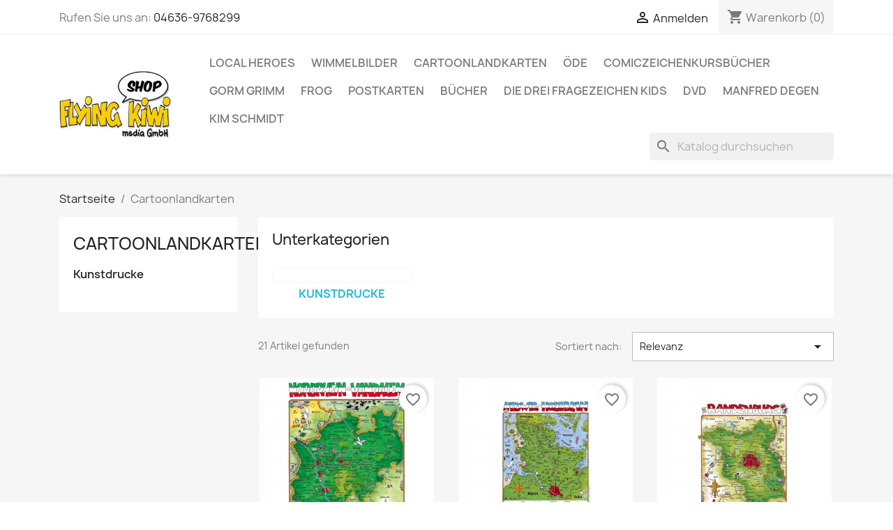

--- FILE ---
content_type: text/html; charset=utf-8
request_url: https://www.flying-kiwi-shop.com/6-cartoonlandkarten?page=2
body_size: 17229
content:
<!doctype html>
<html lang="de-DE">

  <head>
    
      

  <meta charset="utf-8">

  <meta name="facebook-domain-verification" content="84fmn1lylbtvg01lytr11tyvjq72eh" />
    
  <!-- Facebook Pixel Code -->
<noscript>
  <img height="1" width="1" style="display:none" 
       src="https://www.facebook.com/tr?id=1112701189815033&ev=PageView&noscript=1"/>
</noscript>
<!-- End Facebook Pixel Code -->




  <meta http-equiv="x-ua-compatible" content="ie=edge">



  <title>Cartoonlandkarten (2)</title>
  
    
  
  <meta name="description" content="">
  <meta name="keywords" content="">
        <link rel="canonical" href="https://www.flying-kiwi-shop.com/6-cartoonlandkarten?page=2">
    
      
  
  
    <script type="application/ld+json">
  {
    "@context": "https://schema.org",
    "@type": "Organization",
    "name" : "Flying Kiwi Shop",
    "url" : "https://www.flying-kiwi-shop.com/"
         ,"logo": {
        "@type": "ImageObject",
        "url":"https://www.flying-kiwi-shop.com/img/logo-1695480020.jpg"
      }
      }
</script>

<script type="application/ld+json">
  {
    "@context": "https://schema.org",
    "@type": "WebPage",
    "isPartOf": {
      "@type": "WebSite",
      "url":  "https://www.flying-kiwi-shop.com/",
      "name": "Flying Kiwi Shop"
    },
    "name": "Cartoonlandkarten (2)",
    "url":  "https://www.flying-kiwi-shop.com/6-cartoonlandkarten?page=2"
  }
</script>


  <script type="application/ld+json">
    {
      "@context": "https://schema.org",
      "@type": "BreadcrumbList",
      "itemListElement": [
                  {
            "@type": "ListItem",
            "position": 1,
            "name": "Startseite",
            "item": "https://www.flying-kiwi-shop.com/"
          },                  {
            "@type": "ListItem",
            "position": 2,
            "name": "Cartoonlandkarten",
            "item": "https://www.flying-kiwi-shop.com/6-cartoonlandkarten"
          }              ]
    }
  </script>
  
  
  
  <script type="application/ld+json">
  {
    "@context": "https://schema.org",
    "@type": "ItemList",
    "itemListElement": [
          {
        "@type": "ListItem",
        "position": 1,
        "name": "Nordrhein-Vandalen",
        "url": "https://www.flying-kiwi-shop.com/cartoonlandkarten/50-nordrhein-vandalen.html"
      },          {
        "@type": "ListItem",
        "position": 2,
        "name": "Postkarte: Hedwig Holzbein DIN A6",
        "url": "https://www.flying-kiwi-shop.com/postkarten/51-postkarte-hedwig-holzbein-din-a6.html"
      },          {
        "@type": "ListItem",
        "position": 3,
        "name": "Randenburg",
        "url": "https://www.flying-kiwi-shop.com/cartoonlandkarten/52-randenburg.html"
      },          {
        "@type": "ListItem",
        "position": 4,
        "name": "Rheinland-Phallz",
        "url": "https://www.flying-kiwi-shop.com/cartoonlandkarten/53-rheinland-phallz.html"
      },          {
        "@type": "ListItem",
        "position": 5,
        "name": "Sacksen-Anstalt",
        "url": "https://www.flying-kiwi-shop.com/cartoonlandkarten/54-sacksen-anstalt.html"
      },          {
        "@type": "ListItem",
        "position": 6,
        "name": "Tieringen",
        "url": "https://www.flying-kiwi-shop.com/cartoonlandkarten/55-tieringen.html"
      },          {
        "@type": "ListItem",
        "position": 7,
        "name": "Flensbild: Das Flensburger Wimmelbild",
        "url": "https://www.flying-kiwi-shop.com/wimmelbilder/4-flensbild-das-flensburger-wimmelbild.html"
      },          {
        "@type": "ListItem",
        "position": 8,
        "name": "Cartoonlandkarte Echt Deutschland",
        "url": "https://www.flying-kiwi-shop.com/cartoonlandkarten/85-cartoonlandkarte-echt-deutschland.html"
      },          {
        "@type": "ListItem",
        "position": 9,
        "name": "Das Wacken Wimmelbild",
        "url": "https://www.flying-kiwi-shop.com/wimmelbilder/89-das-wacken-wimmelbild.html"
      }        ]
  }
</script>

  
  
    
                            
                            
    <link rel="prev" href="https://www.flying-kiwi-shop.com/6-cartoonlandkarten">      

  
    <meta property="og:title" content="Cartoonlandkarten (2)" />
    <meta property="og:description" content="" />
    <meta property="og:url" content="https://www.flying-kiwi-shop.com/6-cartoonlandkarten?page=2" />
    <meta property="og:site_name" content="Flying Kiwi Shop" />
    <meta property="og:type" content="website" />    



  <meta name="viewport" content="width=device-width, initial-scale=1">



  <link rel="icon" type="image/vnd.microsoft.icon" href="https://www.flying-kiwi-shop.com/img/favicon.ico?1695480109">
  <link rel="shortcut icon" type="image/x-icon" href="https://www.flying-kiwi-shop.com/img/favicon.ico?1695480109">



    <link rel="stylesheet" href="https://www.flying-kiwi-shop.com/themes/classic/assets/cache/theme-2fe29913.css" type="text/css" media="all">




  

  <script type="text/javascript">
        var blockwishlistController = "https:\/\/www.flying-kiwi-shop.com\/module\/blockwishlist\/action";
        var prestashop = {"cart":{"products":[],"totals":{"total":{"type":"total","label":"Gesamt","amount":0,"value":"0,00\u00a0\u20ac"},"total_including_tax":{"type":"total","label":"Gesamt (inkl. MwSt.)","amount":0,"value":"0,00\u00a0\u20ac"},"total_excluding_tax":{"type":"total","label":"Gesamtpreis o. MwSt.","amount":0,"value":"0,00\u00a0\u20ac"}},"subtotals":{"products":{"type":"products","label":"Zwischensumme","amount":0,"value":"0,00\u00a0\u20ac"},"discounts":null,"shipping":{"type":"shipping","label":"Versand","amount":0,"value":""},"tax":null},"products_count":0,"summary_string":"0 Artikel","vouchers":{"allowed":0,"added":[]},"discounts":[],"minimalPurchase":0,"minimalPurchaseRequired":""},"currency":{"id":1,"name":"Euro","iso_code":"EUR","iso_code_num":"978","sign":"\u20ac"},"customer":{"lastname":null,"firstname":null,"email":null,"birthday":null,"newsletter":null,"newsletter_date_add":null,"optin":null,"website":null,"company":null,"siret":null,"ape":null,"is_logged":false,"gender":{"type":null,"name":null},"addresses":[]},"country":{"id_zone":1,"id_currency":0,"call_prefix":49,"iso_code":"DE","active":"1","contains_states":"0","need_identification_number":"0","need_zip_code":"1","zip_code_format":"NNNNN","display_tax_label":"1","name":"Deutschland","id":1},"language":{"name":"Deutsch (German)","iso_code":"de","locale":"de-DE","language_code":"de-de","active":"1","is_rtl":"0","date_format_lite":"d.m.Y","date_format_full":"d.m.Y H:i:s","id":1},"page":{"title":"","canonical":"https:\/\/www.flying-kiwi-shop.com\/6-cartoonlandkarten?page=2","meta":{"title":"Cartoonlandkarten (2)","description":"","keywords":"","robots":"index"},"page_name":"category","body_classes":{"lang-de":true,"lang-rtl":false,"country-DE":true,"currency-EUR":true,"layout-left-column":true,"page-category":true,"tax-display-enabled":true,"page-customer-account":false,"category-id-6":true,"category-Cartoonlandkarten":true,"category-id-parent-2":true,"category-depth-level-2":true},"admin_notifications":[],"password-policy":{"feedbacks":{"0":"Sehr schwach","1":"Schwach","2":"Durchschnitt","3":"Stark","4":"Sehr stark","Straight rows of keys are easy to guess":"Nebeneinander liegende Tastenreihen sind leicht zu erraten","Short keyboard patterns are easy to guess":"Kurze Tastatur-Muster sind leicht zu erraten","Use a longer keyboard pattern with more turns":"Verwenden Sie ein l\u00e4ngeres Tastatur-Muster mit mehr Zuf\u00e4llen","Repeats like \"aaa\" are easy to guess":"Wiederholungen wie \u201eaaa\u201c sind leicht zu erraten","Repeats like \"abcabcabc\" are only slightly harder to guess than \"abc\"":"Wiederholungen wie \u201eabcabcabc\u201c sind nur etwas schwerer zu erraten als \u201eabc\u201c","Sequences like abc or 6543 are easy to guess":"Zeichenfolgen wie \u201eabc\u201c oder \u201e6543\u201c sind leicht zu erraten.","Recent years are easy to guess":"Aktuelle Jahre sind leicht zu erraten","Dates are often easy to guess":"Datumsangaben sind oft leicht zu erraten","This is a top-10 common password":"Dies ist ein g\u00e4ngiges Top-10-Passwort","This is a top-100 common password":"Dies ist ein g\u00e4ngiges Top-100-Passwort","This is a very common password":"Dies ist ein sehr g\u00e4ngiges Passwort","This is similar to a commonly used password":"Dies \u00e4hnelt einem g\u00e4ngigen Passwort","A word by itself is easy to guess":"Ein einzelnes Wort ist leicht zu erraten","Names and surnames by themselves are easy to guess":"Vor- und Nachnamen sind leicht zu erraten","Common names and surnames are easy to guess":"G\u00e4ngige Vor- und Nachnamen sind leicht zu erraten","Use a few words, avoid common phrases":"Verwenden Sie mehrere W\u00f6rter, vermeiden Sie g\u00e4ngige Ausdr\u00fccke.","No need for symbols, digits, or uppercase letters":"Symbole, Ziffern oder Gro\u00dfbuchstaben sind nicht notwendig","Avoid repeated words and characters":"Vermeiden Sie Wort- und Zeichenwiederholungen","Avoid sequences":"Vermeiden Sie Sequenzen","Avoid recent years":"Vermeiden Sie aktuelle Jahreszahlen","Avoid years that are associated with you":"Vermeiden Sie Jahreszahlen, die mit Ihnen in Verbindung gebracht werden k\u00f6nnen","Avoid dates and years that are associated with you":"Vermeiden Sie Datums- und Jahresangaben, die mit Ihnen in Verbindung gebracht werden k\u00f6nnen","Capitalization doesn't help very much":"Gro\u00dfschreibung ist nicht sehr hilfreich","All-uppercase is almost as easy to guess as all-lowercase":"Gro\u00dfschreibung ist fast genau so leicht zu erraten wie Kleinschreibung","Reversed words aren't much harder to guess":"Umgekehrte W\u00f6rter sind nicht viel schwerer zu erraten","Predictable substitutions like '@' instead of 'a' don't help very much":"H\u00e4ufig verwendete Ersetzungen wie \u201e@\u201c anstelle von \u201ea\u201c sind nicht sehr zweckdienlich.","Add another word or two. Uncommon words are better.":"Erg\u00e4nzen Sie ein oder zwei W\u00f6rter. Selten gebrauchte W\u00f6rter sind besser."}}},"shop":{"name":"Flying Kiwi Shop","logo":"https:\/\/www.flying-kiwi-shop.com\/img\/logo-1695480020.jpg","stores_icon":"https:\/\/www.flying-kiwi-shop.com\/img\/logo_stores.png","favicon":"https:\/\/www.flying-kiwi-shop.com\/img\/favicon.ico"},"core_js_public_path":"\/themes\/","urls":{"base_url":"https:\/\/www.flying-kiwi-shop.com\/","current_url":"https:\/\/www.flying-kiwi-shop.com\/6-cartoonlandkarten?page=2","shop_domain_url":"https:\/\/www.flying-kiwi-shop.com","img_ps_url":"https:\/\/www.flying-kiwi-shop.com\/img\/","img_cat_url":"https:\/\/www.flying-kiwi-shop.com\/img\/c\/","img_lang_url":"https:\/\/www.flying-kiwi-shop.com\/img\/l\/","img_prod_url":"https:\/\/www.flying-kiwi-shop.com\/img\/p\/","img_manu_url":"https:\/\/www.flying-kiwi-shop.com\/img\/m\/","img_sup_url":"https:\/\/www.flying-kiwi-shop.com\/img\/su\/","img_ship_url":"https:\/\/www.flying-kiwi-shop.com\/img\/s\/","img_store_url":"https:\/\/www.flying-kiwi-shop.com\/img\/st\/","img_col_url":"https:\/\/www.flying-kiwi-shop.com\/img\/co\/","img_url":"https:\/\/www.flying-kiwi-shop.com\/themes\/classic\/assets\/img\/","css_url":"https:\/\/www.flying-kiwi-shop.com\/themes\/classic\/assets\/css\/","js_url":"https:\/\/www.flying-kiwi-shop.com\/themes\/classic\/assets\/js\/","pic_url":"https:\/\/www.flying-kiwi-shop.com\/upload\/","theme_assets":"https:\/\/www.flying-kiwi-shop.com\/themes\/classic\/assets\/","theme_dir":"https:\/\/www.flying-kiwi-shop.com\/themes\/classic\/","pages":{"address":"https:\/\/www.flying-kiwi-shop.com\/adresse","addresses":"https:\/\/www.flying-kiwi-shop.com\/adressen","authentication":"https:\/\/www.flying-kiwi-shop.com\/anmeldung","manufacturer":"https:\/\/www.flying-kiwi-shop.com\/Marken","cart":"https:\/\/www.flying-kiwi-shop.com\/warenkorb","category":"https:\/\/www.flying-kiwi-shop.com\/index.php?controller=category","cms":"https:\/\/www.flying-kiwi-shop.com\/index.php?controller=cms","contact":"https:\/\/www.flying-kiwi-shop.com\/kontakt","discount":"https:\/\/www.flying-kiwi-shop.com\/Rabatt","guest_tracking":"https:\/\/www.flying-kiwi-shop.com\/auftragsverfolgung-gast","history":"https:\/\/www.flying-kiwi-shop.com\/bestellungsverlauf","identity":"https:\/\/www.flying-kiwi-shop.com\/profil","index":"https:\/\/www.flying-kiwi-shop.com\/","my_account":"https:\/\/www.flying-kiwi-shop.com\/mein-Konto","order_confirmation":"https:\/\/www.flying-kiwi-shop.com\/bestellbestaetigung","order_detail":"https:\/\/www.flying-kiwi-shop.com\/index.php?controller=order-detail","order_follow":"https:\/\/www.flying-kiwi-shop.com\/bestellverfolgung","order":"https:\/\/www.flying-kiwi-shop.com\/Bestellung","order_return":"https:\/\/www.flying-kiwi-shop.com\/index.php?controller=order-return","order_slip":"https:\/\/www.flying-kiwi-shop.com\/bestellschein","pagenotfound":"https:\/\/www.flying-kiwi-shop.com\/seite-nicht-gefunden","password":"https:\/\/www.flying-kiwi-shop.com\/passwort-zuruecksetzen","pdf_invoice":"https:\/\/www.flying-kiwi-shop.com\/index.php?controller=pdf-invoice","pdf_order_return":"https:\/\/www.flying-kiwi-shop.com\/index.php?controller=pdf-order-return","pdf_order_slip":"https:\/\/www.flying-kiwi-shop.com\/index.php?controller=pdf-order-slip","prices_drop":"https:\/\/www.flying-kiwi-shop.com\/angebote","product":"https:\/\/www.flying-kiwi-shop.com\/index.php?controller=product","registration":"https:\/\/www.flying-kiwi-shop.com\/registration","search":"https:\/\/www.flying-kiwi-shop.com\/suche","sitemap":"https:\/\/www.flying-kiwi-shop.com\/Sitemap","stores":"https:\/\/www.flying-kiwi-shop.com\/shops","supplier":"https:\/\/www.flying-kiwi-shop.com\/suppliers","new_products":"https:\/\/www.flying-kiwi-shop.com\/neue-artikel","brands":"https:\/\/www.flying-kiwi-shop.com\/Marken","register":"https:\/\/www.flying-kiwi-shop.com\/registration","order_login":"https:\/\/www.flying-kiwi-shop.com\/Bestellung?login=1"},"alternative_langs":[],"actions":{"logout":"https:\/\/www.flying-kiwi-shop.com\/?mylogout="},"no_picture_image":{"bySize":{"small_default":{"url":"https:\/\/www.flying-kiwi-shop.com\/img\/p\/de-default-small_default.jpg","width":98,"height":98},"cart_default":{"url":"https:\/\/www.flying-kiwi-shop.com\/img\/p\/de-default-cart_default.jpg","width":125,"height":125},"home_default":{"url":"https:\/\/www.flying-kiwi-shop.com\/img\/p\/de-default-home_default.jpg","width":250,"height":250},"medium_default":{"url":"https:\/\/www.flying-kiwi-shop.com\/img\/p\/de-default-medium_default.jpg","width":452,"height":452},"large_default":{"url":"https:\/\/www.flying-kiwi-shop.com\/img\/p\/de-default-large_default.jpg","width":800,"height":800}},"small":{"url":"https:\/\/www.flying-kiwi-shop.com\/img\/p\/de-default-small_default.jpg","width":98,"height":98},"medium":{"url":"https:\/\/www.flying-kiwi-shop.com\/img\/p\/de-default-home_default.jpg","width":250,"height":250},"large":{"url":"https:\/\/www.flying-kiwi-shop.com\/img\/p\/de-default-large_default.jpg","width":800,"height":800},"legend":""}},"configuration":{"display_taxes_label":true,"display_prices_tax_incl":true,"is_catalog":false,"show_prices":true,"opt_in":{"partner":true},"quantity_discount":{"type":"discount","label":"Rabatt auf St\u00fcckzahl"},"voucher_enabled":0,"return_enabled":0},"field_required":[],"breadcrumb":{"links":[{"title":"Startseite","url":"https:\/\/www.flying-kiwi-shop.com\/"},{"title":"Cartoonlandkarten","url":"https:\/\/www.flying-kiwi-shop.com\/6-cartoonlandkarten"}],"count":2},"link":{"protocol_link":"https:\/\/","protocol_content":"https:\/\/"},"time":1769315220,"static_token":"ee5dbd27ad5586fe744eb28bede2da2c","token":"fd5968664728a061260318e7d9de0033","debug":false};
        var prestashopFacebookAjaxController = "https:\/\/www.flying-kiwi-shop.com\/module\/ps_facebook\/Ajax";
        var productsAlreadyTagged = [];
        var psemailsubscription_subscription = "https:\/\/www.flying-kiwi-shop.com\/module\/ps_emailsubscription\/subscription";
        var psr_icon_color = "#F19D76";
        var removeFromWishlistUrl = "https:\/\/www.flying-kiwi-shop.com\/module\/blockwishlist\/action?action=deleteProductFromWishlist";
        var wishlistAddProductToCartUrl = "https:\/\/www.flying-kiwi-shop.com\/module\/blockwishlist\/action?action=addProductToCart";
        var wishlistUrl = "https:\/\/www.flying-kiwi-shop.com\/module\/blockwishlist\/view";
      </script>



  <script async src="https://www.googletagmanager.com/gtag/js?id=G-ZPD5KMN4TR"></script>
<script>
  window.dataLayer = window.dataLayer || [];
  function gtag(){dataLayer.push(arguments);}
  gtag('js', new Date());
  gtag(
    'config',
    'G-ZPD5KMN4TR',
    {
      'debug_mode':false
      , 'anonymize_ip': true                }
  );
</script>






    
  </head>

  <body id="category" class="lang-de country-de currency-eur layout-left-column page-category tax-display-enabled category-id-6 category-cartoonlandkarten category-id-parent-2 category-depth-level-2">

    
      
    

    <main>
      
              

      <header id="header">
        
          
  <div class="header-banner">
    
  </div>



  <nav class="header-nav">
    <div class="container">
      <div class="row">
        <div class="hidden-sm-down">
          <div class="col-md-5 col-xs-12">
            <div id="_desktop_contact_link">
  <div id="contact-link">
                Rufen Sie uns an: <a href='tel:04636-9768299'>04636-9768299</a>
      </div>
</div>

          </div>
          <div class="col-md-7 right-nav">
              <div id="_desktop_user_info">
  <div class="user-info">
          <a
        href="https://www.flying-kiwi-shop.com/anmeldung?back=https%3A%2F%2Fwww.flying-kiwi-shop.com%2F6-cartoonlandkarten%3Fpage%3D2"
        title="Anmelden zu Ihrem Kundenbereich"
        rel="nofollow"
      >
        <i class="material-icons">&#xE7FF;</i>
        <span class="hidden-sm-down">Anmelden</span>
      </a>
      </div>
</div>
<div id="_desktop_cart">
  <div class="blockcart cart-preview inactive" data-refresh-url="//www.flying-kiwi-shop.com/module/ps_shoppingcart/ajax">
    <div class="header">
              <i class="material-icons shopping-cart" aria-hidden="true">shopping_cart</i>
        <span class="hidden-sm-down">Warenkorb</span>
        <span class="cart-products-count">(0)</span>
          </div>
  </div>
</div>

          </div>
        </div>
        <div class="hidden-md-up text-sm-center mobile">
          <div class="float-xs-left" id="menu-icon">
            <i class="material-icons d-inline">&#xE5D2;</i>
          </div>
          <div class="float-xs-right" id="_mobile_cart"></div>
          <div class="float-xs-right" id="_mobile_user_info"></div>
          <div class="top-logo" id="_mobile_logo"></div>
          <div class="clearfix"></div>
        </div>
      </div>
    </div>
  </nav>



  <div class="header-top">
    <div class="container">
       <div class="row">
        <div class="col-md-2 hidden-sm-down" id="_desktop_logo">
                                    
  <a href="https://www.flying-kiwi-shop.com/">
    <img
      class="logo img-fluid"
      src="https://www.flying-kiwi-shop.com/img/logo-1695480020.jpg"
      alt="Flying Kiwi Shop"
      width="270"
      height="163">
  </a>

                              </div>
        <div class="header-top-right col-md-10 col-sm-12 position-static">
          

<div class="menu js-top-menu position-static hidden-sm-down" id="_desktop_top_menu">
    
          <ul class="top-menu" id="top-menu" data-depth="0">
                    <li class="category" id="category-3">
                          <a
                class="dropdown-item"
                href="https://www.flying-kiwi-shop.com/3-local-heroes" data-depth="0"
                              >
                                                                      <span class="float-xs-right hidden-md-up">
                    <span data-target="#top_sub_menu_53810" data-toggle="collapse" class="navbar-toggler collapse-icons">
                      <i class="material-icons add">&#xE313;</i>
                      <i class="material-icons remove">&#xE316;</i>
                    </span>
                  </span>
                                Local Heroes
              </a>
                            <div  class="popover sub-menu js-sub-menu collapse" id="top_sub_menu_53810">
                
          <ul class="top-menu"  data-depth="1">
                    <li class="category" id="category-4">
                          <a
                class="dropdown-item dropdown-submenu"
                href="https://www.flying-kiwi-shop.com/4-local-heroes-kunstdrucke" data-depth="1"
                              >
                                Local Heroes Sonderbände
              </a>
                          </li>
                    <li class="category" id="category-20">
                          <a
                class="dropdown-item dropdown-submenu"
                href="https://www.flying-kiwi-shop.com/20-local-heroes-kalender" data-depth="1"
                              >
                                Local Heroes Kalender
              </a>
                          </li>
                    <li class="category" id="category-21">
                          <a
                class="dropdown-item dropdown-submenu"
                href="https://www.flying-kiwi-shop.com/21-local-heroes-tuedelkram" data-depth="1"
                              >
                                Local Heroes Tüdelkram
              </a>
                          </li>
              </ul>
    
              </div>
                          </li>
                    <li class="category" id="category-5">
                          <a
                class="dropdown-item"
                href="https://www.flying-kiwi-shop.com/5-wimmelbilder" data-depth="0"
                              >
                                Wimmelbilder
              </a>
                          </li>
                    <li class="category current " id="category-6">
                          <a
                class="dropdown-item"
                href="https://www.flying-kiwi-shop.com/6-cartoonlandkarten" data-depth="0"
                              >
                                                                      <span class="float-xs-right hidden-md-up">
                    <span data-target="#top_sub_menu_41146" data-toggle="collapse" class="navbar-toggler collapse-icons">
                      <i class="material-icons add">&#xE313;</i>
                      <i class="material-icons remove">&#xE316;</i>
                    </span>
                  </span>
                                Cartoonlandkarten
              </a>
                            <div  class="popover sub-menu js-sub-menu collapse" id="top_sub_menu_41146">
                
          <ul class="top-menu"  data-depth="1">
                    <li class="category" id="category-22">
                          <a
                class="dropdown-item dropdown-submenu"
                href="https://www.flying-kiwi-shop.com/22-kunstdrucke" data-depth="1"
                              >
                                Kunstdrucke
              </a>
                          </li>
              </ul>
    
              </div>
                          </li>
                    <li class="category" id="category-7">
                          <a
                class="dropdown-item"
                href="https://www.flying-kiwi-shop.com/7-oede" data-depth="0"
                              >
                                Öde
              </a>
                          </li>
                    <li class="category" id="category-8">
                          <a
                class="dropdown-item"
                href="https://www.flying-kiwi-shop.com/8-comiczeichenkursbuecher" data-depth="0"
                              >
                                Comiczeichenkursbücher
              </a>
                          </li>
                    <li class="category" id="category-24">
                          <a
                class="dropdown-item"
                href="https://www.flying-kiwi-shop.com/24-gorm-grimm" data-depth="0"
                              >
                                Gorm Grimm
              </a>
                          </li>
                    <li class="category" id="category-9">
                          <a
                class="dropdown-item"
                href="https://www.flying-kiwi-shop.com/9-frog" data-depth="0"
                              >
                                Frog
              </a>
                          </li>
                    <li class="category" id="category-12">
                          <a
                class="dropdown-item"
                href="https://www.flying-kiwi-shop.com/12-postkarten" data-depth="0"
                              >
                                Postkarten
              </a>
                          </li>
                    <li class="category" id="category-13">
                          <a
                class="dropdown-item"
                href="https://www.flying-kiwi-shop.com/13-buecher" data-depth="0"
                              >
                                Bücher
              </a>
                          </li>
                    <li class="category" id="category-15">
                          <a
                class="dropdown-item"
                href="https://www.flying-kiwi-shop.com/15-die-drei-fragezeichen-kids" data-depth="0"
                              >
                                Die drei Fragezeichen Kids
              </a>
                          </li>
                    <li class="category" id="category-17">
                          <a
                class="dropdown-item"
                href="https://www.flying-kiwi-shop.com/17-dvd" data-depth="0"
                              >
                                DVD
              </a>
                          </li>
                    <li class="category" id="category-18">
                          <a
                class="dropdown-item"
                href="https://www.flying-kiwi-shop.com/18-manfred-degen" data-depth="0"
                              >
                                Manfred Degen
              </a>
                          </li>
                    <li class="category" id="category-19">
                          <a
                class="dropdown-item"
                href="https://www.flying-kiwi-shop.com/19-kim-schmidt" data-depth="0"
                              >
                                Kim Schmidt
              </a>
                          </li>
              </ul>
    
    <div class="clearfix"></div>
</div>
<div id="search_widget" class="search-widgets" data-search-controller-url="//www.flying-kiwi-shop.com/suche">
  <form method="get" action="//www.flying-kiwi-shop.com/suche">
    <input type="hidden" name="controller" value="search">
    <i class="material-icons search" aria-hidden="true">search</i>
    <input type="text" name="s" value="" placeholder="Katalog durchsuchen" aria-label="Suche">
    <i class="material-icons clear" aria-hidden="true">clear</i>
  </form>
</div>

        </div>
      </div>
      <div id="mobile_top_menu_wrapper" class="row hidden-md-up" style="display:none;">
        <div class="js-top-menu mobile" id="_mobile_top_menu"></div>
        <div class="js-top-menu-bottom">
          <div id="_mobile_currency_selector"></div>
          <div id="_mobile_language_selector"></div>
          <div id="_mobile_contact_link"></div>
        </div>
      </div>
    </div>
  </div>
  

        
      </header>

      <section id="wrapper">
        
          
<aside id="notifications">
  <div class="notifications-container container">
    
    
    
      </div>
</aside>
        

        
        <div class="container">
          
            <nav data-depth="2" class="breadcrumb">
  <ol>
    
              
          <li>
                          <a href="https://www.flying-kiwi-shop.com/"><span>Startseite</span></a>
                      </li>
        
              
          <li>
                          <span>Cartoonlandkarten</span>
                      </li>
        
          
  </ol>
</nav>
          

          <div class="row">
            
              <div id="left-column" class="col-xs-12 col-md-4 col-lg-3">
                                  

<div class="block-categories">
  <ul class="category-top-menu">
    <li><a class="text-uppercase h6" href="https://www.flying-kiwi-shop.com/6-cartoonlandkarten">Cartoonlandkarten</a></li>
          <li>
  <ul class="category-sub-menu"><li data-depth="0"><a href="https://www.flying-kiwi-shop.com/22-kunstdrucke">Kunstdrucke</a></li></ul></li>
      </ul>
</div>
<div id="search_filters_wrapper" class="hidden-sm-down">
  <div id="search_filter_controls" class="hidden-md-up">
      <span id="_mobile_search_filters_clear_all"></span>
      <button class="btn btn-secondary ok">
        <i class="material-icons rtl-no-flip">&#xE876;</i>
        OK
      </button>
  </div>
  
</div>

                              </div>
            

            
  <div id="content-wrapper" class="js-content-wrapper left-column col-xs-12 col-md-8 col-lg-9">
    
    
  <section id="main">

    
    <div id="js-product-list-header">
    </div>


    
                    <div id="subcategories" class="card card-block">
      <h2 class="subcategory-heading">Unterkategorien</h2>

      <ul class="subcategories-list">
                  <li>
            <div class="subcategory-image">
              <a href="https://www.flying-kiwi-shop.com/22-kunstdrucke" title="Kunstdrucke" class="img">
                              </a>
            </div>

            <h5>
              <a class="subcategory-name" href="https://www.flying-kiwi-shop.com/22-kunstdrucke">
                Kunstdrucke
              </a>
            </h5>
                      </li>
              </ul>
    </div>
            
    
    

    <section id="products">
      
        
          <div id="js-product-list-top" class="row products-selection">
  <div class="col-lg-5 hidden-sm-down total-products">
          <p>21 Artikel gefunden</p>
      </div>
  <div class="col-lg-7">
    <div class="row sort-by-row">
      
        <span class="col-sm-3 col-md-5 hidden-sm-down sort-by">Sortiert nach:</span>
<div class="col-xs-12 col-sm-12 col-md-9 products-sort-order dropdown">
  <button
    class="btn-unstyle select-title"
    rel="nofollow"
    data-toggle="dropdown"
    aria-label="Nach Auswahl sortieren"
    aria-haspopup="true"
    aria-expanded="false">
    Relevanz    <i class="material-icons float-xs-right">&#xE5C5;</i>
  </button>
  <div class="dropdown-menu">
          <a
        rel="nofollow"
        href="https://www.flying-kiwi-shop.com/6-cartoonlandkarten?order=product.sales.desc"
        class="select-list js-search-link"
      >
        Verkäufe, absteigend sortiert
      </a>
          <a
        rel="nofollow"
        href="https://www.flying-kiwi-shop.com/6-cartoonlandkarten?order=product.position.asc"
        class="select-list current js-search-link"
      >
        Relevanz
      </a>
          <a
        rel="nofollow"
        href="https://www.flying-kiwi-shop.com/6-cartoonlandkarten?order=product.name.asc"
        class="select-list js-search-link"
      >
        Name (A bis Z)
      </a>
          <a
        rel="nofollow"
        href="https://www.flying-kiwi-shop.com/6-cartoonlandkarten?order=product.name.desc"
        class="select-list js-search-link"
      >
        Name (Z bis A)
      </a>
          <a
        rel="nofollow"
        href="https://www.flying-kiwi-shop.com/6-cartoonlandkarten?order=product.price.asc"
        class="select-list js-search-link"
      >
        Preis (aufsteigend)
      </a>
          <a
        rel="nofollow"
        href="https://www.flying-kiwi-shop.com/6-cartoonlandkarten?order=product.price.desc"
        class="select-list js-search-link"
      >
        Preis (absteigend)
      </a>
          <a
        rel="nofollow"
        href="https://www.flying-kiwi-shop.com/6-cartoonlandkarten?order=product.reference.asc"
        class="select-list js-search-link"
      >
        Referenz, A bis Z
      </a>
          <a
        rel="nofollow"
        href="https://www.flying-kiwi-shop.com/6-cartoonlandkarten?order=product.reference.desc"
        class="select-list js-search-link"
      >
        Referenz, Z bis A
      </a>
      </div>
</div>
      
          </div>
  </div>
  <div class="col-sm-12 hidden-md-up text-sm-center showing">
    13 - 21 von 21 Artikel(n)
  </div>
</div>
        

        
          <div class="hidden-sm-down">
            <section id="js-active-search-filters" class="hide">
  
    <p class="h6 hidden-xs-up">Aktive Filter</p>
  

  </section>

          </div>
        

        
          <div id="js-product-list">
  
<div class="products row">
            
<div class="js-product product col-xs-12 col-sm-6 col-xl-4">
  <article class="product-miniature js-product-miniature" data-id-product="50" data-id-product-attribute="0">
    <div class="thumbnail-container">
      <div class="thumbnail-top">
        
                      <a href="https://www.flying-kiwi-shop.com/cartoonlandkarten/50-nordrhein-vandalen.html" class="thumbnail product-thumbnail">
              <picture>
                                                <img
                  src="https://www.flying-kiwi-shop.com/49-home_default/nordrhein-vandalen.jpg"
                  alt="Nordrhein-Vandalen"
                  loading="lazy"
                  data-full-size-image-url="https://www.flying-kiwi-shop.com/49-large_default/nordrhein-vandalen.jpg"
                  width="250"
                  height="250"
                />
              </picture>
            </a>
                  

        <div class="highlighted-informations no-variants">
          
            <a class="quick-view js-quick-view" href="#" data-link-action="quickview">
              <i class="material-icons search">&#xE8B6;</i> Vorschau
            </a>
          

          
                      
        </div>
      </div>

      <div class="product-description">
        
                      <h2 class="h3 product-title"><a href="https://www.flying-kiwi-shop.com/cartoonlandkarten/50-nordrhein-vandalen.html" content="https://www.flying-kiwi-shop.com/cartoonlandkarten/50-nordrhein-vandalen.html">Nordrhein-Vandalen</a></h2>
                  

        
                      <div class="product-price-and-shipping">
              
              

              <span class="price" aria-label="Preis">
                                                  6,90 €
                              </span>

              

              
            </div>
                  

        
          
<div class="product-list-reviews" data-id="50" data-url="https://www.flying-kiwi-shop.com/module/productcomments/CommentGrade">
  <div class="grade-stars small-stars"></div>
  <div class="comments-nb"></div>
</div>

        
      </div>

      
    <ul class="product-flags js-product-flags">
            </ul>

    </div>
  </article>
</div>

            
<div class="js-product product col-xs-12 col-sm-6 col-xl-4">
  <article class="product-miniature js-product-miniature" data-id-product="51" data-id-product-attribute="0">
    <div class="thumbnail-container">
      <div class="thumbnail-top">
        
                      <a href="https://www.flying-kiwi-shop.com/postkarten/51-postkarte-hedwig-holzbein-din-a6.html" class="thumbnail product-thumbnail">
              <picture>
                                                <img
                  src="https://www.flying-kiwi-shop.com/50-home_default/postkarte-hedwig-holzbein-din-a6.jpg"
                  alt="Postkarte: Hedwig Holzbein DIN A6"
                  loading="lazy"
                  data-full-size-image-url="https://www.flying-kiwi-shop.com/50-large_default/postkarte-hedwig-holzbein-din-a6.jpg"
                  width="250"
                  height="250"
                />
              </picture>
            </a>
                  

        <div class="highlighted-informations no-variants">
          
            <a class="quick-view js-quick-view" href="#" data-link-action="quickview">
              <i class="material-icons search">&#xE8B6;</i> Vorschau
            </a>
          

          
                      
        </div>
      </div>

      <div class="product-description">
        
                      <h2 class="h3 product-title"><a href="https://www.flying-kiwi-shop.com/postkarten/51-postkarte-hedwig-holzbein-din-a6.html" content="https://www.flying-kiwi-shop.com/postkarten/51-postkarte-hedwig-holzbein-din-a6.html">Postkarte: Hedwig Holzbein...</a></h2>
                  

        
                      <div class="product-price-and-shipping">
              
              

              <span class="price" aria-label="Preis">
                                                  1,50 €
                              </span>

              

              
            </div>
                  

        
          
<div class="product-list-reviews" data-id="51" data-url="https://www.flying-kiwi-shop.com/module/productcomments/CommentGrade">
  <div class="grade-stars small-stars"></div>
  <div class="comments-nb"></div>
</div>

        
      </div>

      
    <ul class="product-flags js-product-flags">
            </ul>

    </div>
  </article>
</div>

            
<div class="js-product product col-xs-12 col-sm-6 col-xl-4">
  <article class="product-miniature js-product-miniature" data-id-product="52" data-id-product-attribute="0">
    <div class="thumbnail-container">
      <div class="thumbnail-top">
        
                      <a href="https://www.flying-kiwi-shop.com/cartoonlandkarten/52-randenburg.html" class="thumbnail product-thumbnail">
              <picture>
                                                <img
                  src="https://www.flying-kiwi-shop.com/51-home_default/randenburg.jpg"
                  alt="Randenburg"
                  loading="lazy"
                  data-full-size-image-url="https://www.flying-kiwi-shop.com/51-large_default/randenburg.jpg"
                  width="250"
                  height="250"
                />
              </picture>
            </a>
                  

        <div class="highlighted-informations no-variants">
          
            <a class="quick-view js-quick-view" href="#" data-link-action="quickview">
              <i class="material-icons search">&#xE8B6;</i> Vorschau
            </a>
          

          
                      
        </div>
      </div>

      <div class="product-description">
        
                      <h2 class="h3 product-title"><a href="https://www.flying-kiwi-shop.com/cartoonlandkarten/52-randenburg.html" content="https://www.flying-kiwi-shop.com/cartoonlandkarten/52-randenburg.html">Randenburg</a></h2>
                  

        
                      <div class="product-price-and-shipping">
              
              

              <span class="price" aria-label="Preis">
                                                  6,90 €
                              </span>

              

              
            </div>
                  

        
          
<div class="product-list-reviews" data-id="52" data-url="https://www.flying-kiwi-shop.com/module/productcomments/CommentGrade">
  <div class="grade-stars small-stars"></div>
  <div class="comments-nb"></div>
</div>

        
      </div>

      
    <ul class="product-flags js-product-flags">
            </ul>

    </div>
  </article>
</div>

            
<div class="js-product product col-xs-12 col-sm-6 col-xl-4">
  <article class="product-miniature js-product-miniature" data-id-product="53" data-id-product-attribute="0">
    <div class="thumbnail-container">
      <div class="thumbnail-top">
        
                      <a href="https://www.flying-kiwi-shop.com/cartoonlandkarten/53-rheinland-phallz.html" class="thumbnail product-thumbnail">
              <picture>
                                                <img
                  src="https://www.flying-kiwi-shop.com/52-home_default/rheinland-phallz.jpg"
                  alt="Rheinland-Phallz"
                  loading="lazy"
                  data-full-size-image-url="https://www.flying-kiwi-shop.com/52-large_default/rheinland-phallz.jpg"
                  width="250"
                  height="250"
                />
              </picture>
            </a>
                  

        <div class="highlighted-informations no-variants">
          
            <a class="quick-view js-quick-view" href="#" data-link-action="quickview">
              <i class="material-icons search">&#xE8B6;</i> Vorschau
            </a>
          

          
                      
        </div>
      </div>

      <div class="product-description">
        
                      <h2 class="h3 product-title"><a href="https://www.flying-kiwi-shop.com/cartoonlandkarten/53-rheinland-phallz.html" content="https://www.flying-kiwi-shop.com/cartoonlandkarten/53-rheinland-phallz.html">Rheinland-Phallz</a></h2>
                  

        
                      <div class="product-price-and-shipping">
              
              

              <span class="price" aria-label="Preis">
                                                  6,90 €
                              </span>

              

              
            </div>
                  

        
          
<div class="product-list-reviews" data-id="53" data-url="https://www.flying-kiwi-shop.com/module/productcomments/CommentGrade">
  <div class="grade-stars small-stars"></div>
  <div class="comments-nb"></div>
</div>

        
      </div>

      
    <ul class="product-flags js-product-flags">
            </ul>

    </div>
  </article>
</div>

            
<div class="js-product product col-xs-12 col-sm-6 col-xl-4">
  <article class="product-miniature js-product-miniature" data-id-product="54" data-id-product-attribute="0">
    <div class="thumbnail-container">
      <div class="thumbnail-top">
        
                      <a href="https://www.flying-kiwi-shop.com/cartoonlandkarten/54-sacksen-anstalt.html" class="thumbnail product-thumbnail">
              <picture>
                                                <img
                  src="https://www.flying-kiwi-shop.com/53-home_default/sacksen-anstalt.jpg"
                  alt="Sacksen-Anstalt"
                  loading="lazy"
                  data-full-size-image-url="https://www.flying-kiwi-shop.com/53-large_default/sacksen-anstalt.jpg"
                  width="250"
                  height="250"
                />
              </picture>
            </a>
                  

        <div class="highlighted-informations no-variants">
          
            <a class="quick-view js-quick-view" href="#" data-link-action="quickview">
              <i class="material-icons search">&#xE8B6;</i> Vorschau
            </a>
          

          
                      
        </div>
      </div>

      <div class="product-description">
        
                      <h2 class="h3 product-title"><a href="https://www.flying-kiwi-shop.com/cartoonlandkarten/54-sacksen-anstalt.html" content="https://www.flying-kiwi-shop.com/cartoonlandkarten/54-sacksen-anstalt.html">Sacksen-Anstalt</a></h2>
                  

        
                      <div class="product-price-and-shipping">
              
              

              <span class="price" aria-label="Preis">
                                                  6,90 €
                              </span>

              

              
            </div>
                  

        
          
<div class="product-list-reviews" data-id="54" data-url="https://www.flying-kiwi-shop.com/module/productcomments/CommentGrade">
  <div class="grade-stars small-stars"></div>
  <div class="comments-nb"></div>
</div>

        
      </div>

      
    <ul class="product-flags js-product-flags">
            </ul>

    </div>
  </article>
</div>

            
<div class="js-product product col-xs-12 col-sm-6 col-xl-4">
  <article class="product-miniature js-product-miniature" data-id-product="55" data-id-product-attribute="0">
    <div class="thumbnail-container">
      <div class="thumbnail-top">
        
                      <a href="https://www.flying-kiwi-shop.com/cartoonlandkarten/55-tieringen.html" class="thumbnail product-thumbnail">
              <picture>
                                                <img
                  src="https://www.flying-kiwi-shop.com/54-home_default/tieringen.jpg"
                  alt="Tieringen"
                  loading="lazy"
                  data-full-size-image-url="https://www.flying-kiwi-shop.com/54-large_default/tieringen.jpg"
                  width="250"
                  height="250"
                />
              </picture>
            </a>
                  

        <div class="highlighted-informations no-variants">
          
            <a class="quick-view js-quick-view" href="#" data-link-action="quickview">
              <i class="material-icons search">&#xE8B6;</i> Vorschau
            </a>
          

          
                      
        </div>
      </div>

      <div class="product-description">
        
                      <h2 class="h3 product-title"><a href="https://www.flying-kiwi-shop.com/cartoonlandkarten/55-tieringen.html" content="https://www.flying-kiwi-shop.com/cartoonlandkarten/55-tieringen.html">Tieringen</a></h2>
                  

        
                      <div class="product-price-and-shipping">
              
              

              <span class="price" aria-label="Preis">
                                                  6,90 €
                              </span>

              

              
            </div>
                  

        
          
<div class="product-list-reviews" data-id="55" data-url="https://www.flying-kiwi-shop.com/module/productcomments/CommentGrade">
  <div class="grade-stars small-stars"></div>
  <div class="comments-nb"></div>
</div>

        
      </div>

      
    <ul class="product-flags js-product-flags">
            </ul>

    </div>
  </article>
</div>

            
<div class="js-product product col-xs-12 col-sm-6 col-xl-4">
  <article class="product-miniature js-product-miniature" data-id-product="4" data-id-product-attribute="0">
    <div class="thumbnail-container">
      <div class="thumbnail-top">
        
                      <a href="https://www.flying-kiwi-shop.com/wimmelbilder/4-flensbild-das-flensburger-wimmelbild.html" class="thumbnail product-thumbnail">
              <picture>
                                                <img
                  src="https://www.flying-kiwi-shop.com/4-home_default/flensbild-das-flensburger-wimmelbild.jpg"
                  alt="Flensbild: Das Flensburger Wimmelbild"
                  loading="lazy"
                  data-full-size-image-url="https://www.flying-kiwi-shop.com/4-large_default/flensbild-das-flensburger-wimmelbild.jpg"
                  width="250"
                  height="250"
                />
              </picture>
            </a>
                  

        <div class="highlighted-informations no-variants">
          
            <a class="quick-view js-quick-view" href="#" data-link-action="quickview">
              <i class="material-icons search">&#xE8B6;</i> Vorschau
            </a>
          

          
                      
        </div>
      </div>

      <div class="product-description">
        
                      <h2 class="h3 product-title"><a href="https://www.flying-kiwi-shop.com/wimmelbilder/4-flensbild-das-flensburger-wimmelbild.html" content="https://www.flying-kiwi-shop.com/wimmelbilder/4-flensbild-das-flensburger-wimmelbild.html">Flensbild: Das Flensburger...</a></h2>
                  

        
                      <div class="product-price-and-shipping">
              
              

              <span class="price" aria-label="Preis">
                                                  15,00 €
                              </span>

              

              
            </div>
                  

        
          
<div class="product-list-reviews" data-id="4" data-url="https://www.flying-kiwi-shop.com/module/productcomments/CommentGrade">
  <div class="grade-stars small-stars"></div>
  <div class="comments-nb"></div>
</div>

        
      </div>

      
    <ul class="product-flags js-product-flags">
            </ul>

    </div>
  </article>
</div>

            
<div class="js-product product col-xs-12 col-sm-6 col-xl-4">
  <article class="product-miniature js-product-miniature" data-id-product="85" data-id-product-attribute="0">
    <div class="thumbnail-container">
      <div class="thumbnail-top">
        
                      <a href="https://www.flying-kiwi-shop.com/cartoonlandkarten/85-cartoonlandkarte-echt-deutschland.html" class="thumbnail product-thumbnail">
              <picture>
                                                <img
                  src="https://www.flying-kiwi-shop.com/87-home_default/cartoonlandkarte-echt-deutschland.jpg"
                  alt="Cartoonlandkarte Echt Deutschland"
                  loading="lazy"
                  data-full-size-image-url="https://www.flying-kiwi-shop.com/87-large_default/cartoonlandkarte-echt-deutschland.jpg"
                  width="250"
                  height="250"
                />
              </picture>
            </a>
                  

        <div class="highlighted-informations no-variants">
          
            <a class="quick-view js-quick-view" href="#" data-link-action="quickview">
              <i class="material-icons search">&#xE8B6;</i> Vorschau
            </a>
          

          
                      
        </div>
      </div>

      <div class="product-description">
        
                      <h2 class="h3 product-title"><a href="https://www.flying-kiwi-shop.com/cartoonlandkarten/85-cartoonlandkarte-echt-deutschland.html" content="https://www.flying-kiwi-shop.com/cartoonlandkarten/85-cartoonlandkarte-echt-deutschland.html">Cartoonlandkarte Echt...</a></h2>
                  

        
                      <div class="product-price-and-shipping">
              
              

              <span class="price" aria-label="Preis">
                                                  6,90 €
                              </span>

              

              
            </div>
                  

        
          
<div class="product-list-reviews" data-id="85" data-url="https://www.flying-kiwi-shop.com/module/productcomments/CommentGrade">
  <div class="grade-stars small-stars"></div>
  <div class="comments-nb"></div>
</div>

        
      </div>

      
    <ul class="product-flags js-product-flags">
            </ul>

    </div>
  </article>
</div>

            
<div class="js-product product col-xs-12 col-sm-6 col-xl-4">
  <article class="product-miniature js-product-miniature" data-id-product="89" data-id-product-attribute="0">
    <div class="thumbnail-container">
      <div class="thumbnail-top">
        
                      <a href="https://www.flying-kiwi-shop.com/wimmelbilder/89-das-wacken-wimmelbild.html" class="thumbnail product-thumbnail">
              <picture>
                                                <img
                  src="https://www.flying-kiwi-shop.com/93-home_default/das-wacken-wimmelbild.jpg"
                  alt="Das Wacken Wimmelbild"
                  loading="lazy"
                  data-full-size-image-url="https://www.flying-kiwi-shop.com/93-large_default/das-wacken-wimmelbild.jpg"
                  width="250"
                  height="250"
                />
              </picture>
            </a>
                  

        <div class="highlighted-informations no-variants">
          
            <a class="quick-view js-quick-view" href="#" data-link-action="quickview">
              <i class="material-icons search">&#xE8B6;</i> Vorschau
            </a>
          

          
                      
        </div>
      </div>

      <div class="product-description">
        
                      <h2 class="h3 product-title"><a href="https://www.flying-kiwi-shop.com/wimmelbilder/89-das-wacken-wimmelbild.html" content="https://www.flying-kiwi-shop.com/wimmelbilder/89-das-wacken-wimmelbild.html">Das Wacken Wimmelbild</a></h2>
                  

        
                      <div class="product-price-and-shipping">
              
              

              <span class="price" aria-label="Preis">
                                                  19,95 €
                              </span>

              

              
            </div>
                  

        
          
<div class="product-list-reviews" data-id="89" data-url="https://www.flying-kiwi-shop.com/module/productcomments/CommentGrade">
  <div class="grade-stars small-stars"></div>
  <div class="comments-nb"></div>
</div>

        
      </div>

      
    <ul class="product-flags js-product-flags">
            </ul>

    </div>
  </article>
</div>

    </div>

  
    <nav class="pagination">
  <div class="col-md-4">
    
      13 - 21 von 21 Artikel(n)
    
  </div>

  <div class="col-md-6 offset-md-2 pr-0">
    
             <ul class="page-list clearfix text-sm-center">
          

            <li >
                              <a
                  rel="prev"
                  href="https://www.flying-kiwi-shop.com/6-cartoonlandkarten"
                  class="previous js-search-link"
                >
                                      <i class="material-icons">&#xE314;</i>Zurück
                                  </a>
                          </li>
          

            <li >
                              <a
                  rel="nofollow"
                  href="https://www.flying-kiwi-shop.com/6-cartoonlandkarten"
                  class="js-search-link"
                >
                                      1
                                  </a>
                          </li>
          

            <li  class="current" >
                              <a
                  rel="nofollow"
                  href="https://www.flying-kiwi-shop.com/6-cartoonlandkarten?page=2"
                  class="disabled js-search-link"
                >
                                      2
                                  </a>
                          </li>
                  </ul>
          
  </div>

</nav>
  

  <div class="hidden-md-up text-xs-right up">
    <a href="#header" class="btn btn-secondary">
      Zum Seitenanfang
      <i class="material-icons">&#xE316;</i>
    </a>
  </div>
</div>
        

        
          <div id="js-product-list-bottom"></div>
        

          </section>

    
    <div id="js-product-list-footer">
    </div>


    

  </section>

    
  </div>


            
          </div>
        </div>
        
      </section>

      <footer id="footer" class="js-footer">
        
          <div class="container">
  <div class="row">
    
      <div class="block_newsletter col-lg-8 col-md-12 col-sm-12" id="blockEmailSubscription_displayFooterBefore">
  <div class="row">
    <p id="block-newsletter-label" class="col-md-5 col-xs-12">Erhalten Sie unsere Neuigkeiten und Sonderangebote</p>
    <div class="col-md-7 col-xs-12">
      <form action="https://www.flying-kiwi-shop.com/6-cartoonlandkarten?page=2#blockEmailSubscription_displayFooterBefore" method="post">
        <div class="row">
          <div class="col-xs-12">
            <input
              class="btn btn-primary float-xs-right hidden-xs-down"
              name="submitNewsletter"
              type="submit"
              value="Abonnieren"
            >
            <input
              class="btn btn-primary float-xs-right hidden-sm-up"
              name="submitNewsletter"
              type="submit"
              value="OK"
            >
            <div class="input-wrapper">
              <input
                name="email"
                type="email"
                value=""
                placeholder="Ihre E-Mail-Adresse"
                aria-labelledby="block-newsletter-label"
                required
              >
            </div>
            <input type="hidden" name="blockHookName" value="displayFooterBefore" />
            <input type="hidden" name="action" value="0">
            <div class="clearfix"></div>
          </div>
          <div class="col-xs-12">
                              <p>Sie können Ihr Einverständnis jederzeit widerrufen. Unsere Kontaktinformationen finden Sie u. a. in der Datenschutzerklärung.</p>
                                          
                              
                        </div>
        </div>
      </form>
    </div>
  </div>
</div>

  <div class="block-social col-lg-4 col-md-12 col-sm-12">
    <ul>
          </ul>
  </div>


    
  </div>
</div>
<div class="footer-container">
  <div class="container">
    <div class="row">
      
        <div class="col-md-6 links">
  <div class="row">
      <div class="col-md-6 wrapper">
      <p class="h3 hidden-sm-down">Produkte</p>
      <div class="title clearfix hidden-md-up" data-target="#footer_sub_menu_1" data-toggle="collapse">
        <span class="h3">Produkte</span>
        <span class="float-xs-right">
          <span class="navbar-toggler collapse-icons">
            <i class="material-icons add">&#xE313;</i>
            <i class="material-icons remove">&#xE316;</i>
          </span>
        </span>
      </div>
      <ul id="footer_sub_menu_1" class="collapse">
                  <li>
            <a
                id="link-product-page-prices-drop-1"
                class="cms-page-link"
                href="https://www.flying-kiwi-shop.com/angebote"
                title="Our special products"
                            >
              Angebote
            </a>
          </li>
                  <li>
            <a
                id="link-product-page-new-products-1"
                class="cms-page-link"
                href="https://www.flying-kiwi-shop.com/neue-artikel"
                title="Neue Artikel"
                            >
              Neue Artikel
            </a>
          </li>
                  <li>
            <a
                id="link-product-page-best-sales-1"
                class="cms-page-link"
                href="https://www.flying-kiwi-shop.com/best-sellers"
                title="Verkaufshits"
                            >
              Verkaufshits
            </a>
          </li>
                  <li>
            <a
                id="link-category-13-1"
                class="category-link"
                href="https://www.flying-kiwi-shop.com/13-buecher"
                title=""
                            >
              Bücher
            </a>
          </li>
                  <li>
            <a
                id="link-category-6-1"
                class="category-link"
                href="https://www.flying-kiwi-shop.com/6-cartoonlandkarten"
                title=""
                            >
              Cartoonlandkarten
            </a>
          </li>
                  <li>
            <a
                id="link-category-11-1"
                class="category-link"
                href="https://www.flying-kiwi-shop.com/11-comics"
                title=""
                            >
              Comics
            </a>
          </li>
                  <li>
            <a
                id="link-category-8-1"
                class="category-link"
                href="https://www.flying-kiwi-shop.com/8-comiczeichenkursbuecher"
                title=""
                            >
              Comiczeichenkursbücher
            </a>
          </li>
                  <li>
            <a
                id="link-category-15-1"
                class="category-link"
                href="https://www.flying-kiwi-shop.com/15-die-drei-fragezeichen-kids"
                title=""
                            >
              Die drei Fragezeichen Kids
            </a>
          </li>
                  <li>
            <a
                id="link-category-17-1"
                class="category-link"
                href="https://www.flying-kiwi-shop.com/17-dvd"
                title=""
                            >
              DVD
            </a>
          </li>
                  <li>
            <a
                id="link-category-16-1"
                class="category-link"
                href="https://www.flying-kiwi-shop.com/16-ebooks"
                title=""
                            >
              eBooks
            </a>
          </li>
                  <li>
            <a
                id="link-category-9-1"
                class="category-link"
                href="https://www.flying-kiwi-shop.com/9-frog"
                title=""
                            >
              Frog
            </a>
          </li>
                  <li>
            <a
                id="link-category-19-1"
                class="category-link"
                href="https://www.flying-kiwi-shop.com/19-kim-schmidt"
                title="1983 beginnt das wöchentlich erscheinende Flensburger Wochenblatt Moin Moin mit der Veröffentlichung von Schmidts Comic Strip Öde. Von dieser Serie um einen Faulenzer und seine skurrile Oma erschienen 1062 Folgen und fünf Sammelbände. Nahc 32 Jahren beendete Kim die Serie Ende 2015. Im Herbst 2017 erschein die Öde-Gesamtausgabe &quot;Das war Öde&quot;, mit allen Comics, vielen längeren Stories und Hintergrundmaterial auf knapp 500 Seiten. Im Flensburger Tageblatt ist Kim wöchentlich mit Karikaturen zur Flensburger Lokalpolitik vertreten. Seit 1996 erscheint in allen 18 regionalen Ausgaben des sh:z wöchentlich die Tier-Cartoonserie Local Heroes, die auch in 14 Sammelbänden im Flying Kiwi Verlag erschienen sind. Mit einem Spin-Off der Serie (WOA Heroes) ist er regelmäßig auf dem Wacken Open Air zu Gast.
Kim veröffentlicht darüber hinaus bei Carlsen, Tokyopop und Achterbahn. Seine erste Veröffentlichung bei Carlsen ist Unser Schumi, eine Satire auf dem Rummel um Michael Schumacher. Es folgt ein Abenteuercomic über die Jugend von Klaus Störtebeker, geschrieben von Patrick Wirbeleit, und die Cartoonserie Frogs - Märchenprinzen. Für Tokyopop zeichnet er den zweibändigen Comic Kleiner Thor im Mangaformat, ebenfalls nach Texten von Patrick Wirbeleit. Cartoon-Landkarten von Schmidt sind für alle deutschen Bundesländer erhältlich, dabei wurden Landkarten mit lokalen Besonderheiten und verballhornten Städtenamen (Prolldenburg, Drecklinghausen, Bescheuerswerda...) gezeichnet.
Daneben ist er Kinderbuchillustrator, unter anderem für Kinderbuchreihen wie Die drei ??? Kids und Die Superjumper und Rick (beide von der Autorin Antje Szillat), illustriert Bücher von Rüdiger Nehberg, Manfred Degen und viele andere. Aktuelles Projekt, wieder mit Autor Wirbeleit ist der Kindercomic Gorm Grimm."
                            >
              Kim Schmidt
            </a>
          </li>
                  <li>
            <a
                id="link-category-3-1"
                class="category-link"
                href="https://www.flying-kiwi-shop.com/3-local-heroes"
                title=""
                            >
              Local Heroes
            </a>
          </li>
                  <li>
            <a
                id="link-category-4-1"
                class="category-link"
                href="https://www.flying-kiwi-shop.com/4-local-heroes-kunstdrucke"
                title=""
                            >
              Local Heroes Sonderbände
            </a>
          </li>
                  <li>
            <a
                id="link-category-18-1"
                class="category-link"
                href="https://www.flying-kiwi-shop.com/18-manfred-degen"
                title=""
                            >
              Manfred Degen
            </a>
          </li>
                  <li>
            <a
                id="link-category-14-1"
                class="category-link"
                href="https://www.flying-kiwi-shop.com/14-norddeutschland"
                title=""
                            >
              Norddeutschland
            </a>
          </li>
                  <li>
            <a
                id="link-category-7-1"
                class="category-link"
                href="https://www.flying-kiwi-shop.com/7-oede"
                title=""
                            >
              Öde
            </a>
          </li>
                  <li>
            <a
                id="link-category-12-1"
                class="category-link"
                href="https://www.flying-kiwi-shop.com/12-postkarten"
                title=""
                            >
              Postkarten
            </a>
          </li>
                  <li>
            <a
                id="link-category-1-1"
                class="category-link"
                href="https://www.flying-kiwi-shop.com/1-stammverzeichnis"
                title=""
                            >
              Stammverzeichnis
            </a>
          </li>
                  <li>
            <a
                id="link-category-2-1"
                class="category-link"
                href="https://www.flying-kiwi-shop.com/2-startseite"
                title=""
                            >
              Startseite
            </a>
          </li>
                  <li>
            <a
                id="link-category-5-1"
                class="category-link"
                href="https://www.flying-kiwi-shop.com/5-wimmelbilder"
                title=""
                            >
              Wimmelbilder
            </a>
          </li>
                  <li>
            <a
                id="link-category-10-1"
                class="category-link"
                href="https://www.flying-kiwi-shop.com/10-zeichenkurs"
                title=""
                            >
              Zeichenkurs
            </a>
          </li>
              </ul>
    </div>
      <div class="col-md-6 wrapper">
      <p class="h3 hidden-sm-down">Unternehmen</p>
      <div class="title clearfix hidden-md-up" data-target="#footer_sub_menu_2" data-toggle="collapse">
        <span class="h3">Unternehmen</span>
        <span class="float-xs-right">
          <span class="navbar-toggler collapse-icons">
            <i class="material-icons add">&#xE313;</i>
            <i class="material-icons remove">&#xE316;</i>
          </span>
        </span>
      </div>
      <ul id="footer_sub_menu_2" class="collapse">
                  <li>
            <a
                id="link-cms-page-6-2"
                class="cms-page-link"
                href="https://www.flying-kiwi-shop.com/content/6-impressum"
                title="Impressum"
                            >
              Impressum
            </a>
          </li>
                  <li>
            <a
                id="link-cms-page-1-2"
                class="cms-page-link"
                href="https://www.flying-kiwi-shop.com/content/1-lieferung"
                title="Unsere Lieferbedingungen"
                            >
              Lieferung &amp; Versand
            </a>
          </li>
                  <li>
            <a
                id="link-cms-page-2-2"
                class="cms-page-link"
                href="https://www.flying-kiwi-shop.com/content/2-rechtliche-hinweise"
                title="Rechtliche Hinweise und Datenschutz"
                            >
              Rechtliche Hinweise &amp; Datenschutz
            </a>
          </li>
                  <li>
            <a
                id="link-cms-page-3-2"
                class="cms-page-link"
                href="https://www.flying-kiwi-shop.com/content/3-allgemeine-geschaeftsbedingungen"
                title="Unsere AGB"
                            >
              Allgemeine Geschäftsbedingungen
            </a>
          </li>
                  <li>
            <a
                id="link-cms-page-4-2"
                class="cms-page-link"
                href="https://www.flying-kiwi-shop.com/content/4-uber-uns"
                title="Flying Kiwi Media GmbH"
                            >
              Über uns
            </a>
          </li>
                  <li>
            <a
                id="link-cms-page-5-2"
                class="cms-page-link"
                href="https://www.flying-kiwi-shop.com/content/5-sichere-zahlung"
                title="Unsere sicheren Zahlungsarten"
                            >
              Sichere Zahlung
            </a>
          </li>
                  <li>
            <a
                id="link-static-page-contact-2"
                class="cms-page-link"
                href="https://www.flying-kiwi-shop.com/kontakt"
                title="Nutzen Sie unser Kontaktformular"
                            >
              Kontaktieren Sie uns
            </a>
          </li>
                  <li>
            <a
                id="link-static-page-sitemap-2"
                class="cms-page-link"
                href="https://www.flying-kiwi-shop.com/Sitemap"
                title="Wissen Sie nicht weiter? Vielleicht finden Sie es hier"
                            >
              Sitemap
            </a>
          </li>
                  <li>
            <a
                id="link-static-page-stores-2"
                class="cms-page-link"
                href="https://www.flying-kiwi-shop.com/shops"
                title=""
                            >
              Shops
            </a>
          </li>
              </ul>
    </div>
    </div>
</div>
<div id="block_myaccount_infos" class="col-md-3 links wrapper">
  <p class="h3 myaccount-title hidden-sm-down">
    <a class="text-uppercase" href="https://www.flying-kiwi-shop.com/mein-Konto" rel="nofollow">
      Ihr Konto
    </a>
  </p>
  <div class="title clearfix hidden-md-up" data-target="#footer_account_list" data-toggle="collapse">
    <span class="h3">Ihr Konto</span>
    <span class="float-xs-right">
      <span class="navbar-toggler collapse-icons">
        <i class="material-icons add">&#xE313;</i>
        <i class="material-icons remove">&#xE316;</i>
      </span>
    </span>
  </div>
  <ul class="account-list collapse" id="footer_account_list">
            <li><a href="https://www.flying-kiwi-shop.com/auftragsverfolgung-gast" title="Sendungsverfolgung" rel="nofollow">Sendungsverfolgung</a></li>
        <li><a href="https://www.flying-kiwi-shop.com/mein-Konto" title="Anmelden zu Ihrem Kundenbereich" rel="nofollow">Anmelden</a></li>
        <li><a href="https://www.flying-kiwi-shop.com/registration" title="Benutzerkonto erstellen" rel="nofollow">Benutzerkonto erstellen</a></li>
        
       
	</ul>
</div>

<div class="block-contact col-md-3 links wrapper">
  <div class="title clearfix hidden-md-up" data-target="#contact-infos" data-toggle="collapse">
    <span class="h3">Shop-Einstellungen</span>
    <span class="float-xs-right">
      <span class="navbar-toggler collapse-icons">
        <i class="material-icons add">keyboard_arrow_down</i>
        <i class="material-icons remove">keyboard_arrow_up</i>
      </span>
    </span>
  </div>

  <p class="h4 text-uppercase block-contact-title hidden-sm-down">Shop-Einstellungen</p>
  <div id="contact-infos" class="collapse">
    Flying Kiwi Shop<br />Flying Kiwi Media GmbH<br />Schulstraße 5<br />24989 Dollerup<br />Deutschland
          <br>
            Rufen Sie uns an: <a href='tel:04636-9768299'>04636-9768299</a>
              <br>
            Fax: <span>04636-9768298</span>
              <br>
        E-Mail:
        <script type="text/javascript">document.write(unescape('%3c%61%20%68%72%65%66%3d%22%6d%61%69%6c%74%6f%3a%69%6e%66%6f%40%66%6c%79%69%6e%67%2d%6b%69%77%69%2d%73%68%6f%70%2e%63%6f%6d%22%20%3e%69%6e%66%6f%40%66%6c%79%69%6e%67%2d%6b%69%77%69%2d%73%68%6f%70%2e%63%6f%6d%3c%2f%61%3e'))</script>
      </div>
</div>
  <div
  class="wishlist-add-to"
  data-url="https://www.flying-kiwi-shop.com/module/blockwishlist/action?action=getAllWishlist"
>
  <div
    class="wishlist-modal modal fade"
    
      :class="{show: !isHidden}"
    
    tabindex="-1"
    role="dialog"
    aria-modal="true"
  >
    <div class="modal-dialog modal-dialog-centered" role="document">
      <div class="modal-content">
        <div class="modal-header">
          <h5 class="modal-title">
            Ihre Wunschlisten
          </h5>
          <button
            type="button"
            class="close"
            @click="toggleModal"
            data-dismiss="modal"
            aria-label="Close"
          >
            <span aria-hidden="true">×</span>
          </button>
        </div>

        <div class="modal-body">
          <choose-list
            @hide="toggleModal"
            :product-id="productId"
            :product-attribute-id="productAttributeId"
            :quantity="quantity"
            url="https://www.flying-kiwi-shop.com/module/blockwishlist/action?action=getAllWishlist"
            add-url="https://www.flying-kiwi-shop.com/module/blockwishlist/action?action=addProductToWishlist"
            empty-text="Keine Liste gefunden."
          ></choose-list>
        </div>

        <div class="modal-footer">
          <a @click="openNewWishlistModal" class="wishlist-add-to-new text-primary">
            <i class="material-icons">add_circle_outline</i> Neue Liste anlegen
          </a>
        </div>
      </div>
    </div>
  </div>

  <div
    class="modal-backdrop fade"
    
      :class="{in: !isHidden}"
    
  >
  </div>
</div>


  <div
  class="wishlist-delete"
      data-delete-list-url="https://www.flying-kiwi-shop.com/module/blockwishlist/action?action=deleteWishlist"
        data-delete-product-url="https://www.flying-kiwi-shop.com/module/blockwishlist/action?action=deleteProductFromWishlist"
    data-title="Produkt von der Wunschliste entfernen"
  data-title-list="Wunschliste löschen"
  data-placeholder='Das Produkt wird aus "%nameofthewishlist%" entfernt.'
  data-cancel-text="Abbrechen"
  data-delete-text="Entfernen"
  data-delete-text-list="Löschen"
>
  <div
    class="wishlist-modal modal fade"
    
      :class="{show: !isHidden}"
    
    tabindex="-1"
    role="dialog"
    aria-modal="true"
  >
    <div class="modal-dialog modal-dialog-centered" role="document">
      <div class="modal-content">
        <div class="modal-header">
          <h5 class="modal-title">((modalTitle))</h5>
          <button
            type="button"
            class="close"
            @click="toggleModal"
            data-dismiss="modal"
            aria-label="Close"
          >
            <span aria-hidden="true">×</span>
          </button>
        </div>
        <div class="modal-body" v-if="productId">
          <p class="modal-text">((confirmMessage))</p> 
        </div>
        <div class="modal-footer">
          <button
            type="button"
            class="modal-cancel btn btn-secondary"
            data-dismiss="modal"
            @click="toggleModal"
          >
            ((cancelText))
          </button>

          <button
            type="button"
            class="btn btn-primary"
            @click="deleteWishlist"
          >
            ((modalDeleteText))
          </button>
        </div>
      </div>
    </div>
  </div>

  <div 
    class="modal-backdrop fade"
    
      :class="{in: !isHidden}"
    
  >
  </div>
</div>

  <div
  class="wishlist-create"
  data-url="https://www.flying-kiwi-shop.com/module/blockwishlist/action?action=createNewWishlist"
  data-title="Wunschliste erstellen"
  data-label="Name der Wunschliste"
  data-placeholder="Name hinzufügen"
  data-cancel-text="Abbrechen"
  data-create-text="Wunschliste erstellen"
  data-length-text="Der Listentitel ist zu kurz"
>
  <div
    class="wishlist-modal modal fade"
    
      :class="{show: !isHidden}"
    
    tabindex="-1"
    role="dialog"
    aria-modal="true"
  >
    <div class="modal-dialog modal-dialog-centered" role="document">
      <div class="modal-content">
        <div class="modal-header">
          <h5 class="modal-title">((title))</h5>
          <button
            type="button"
            class="close"
            @click="toggleModal"
            data-dismiss="modal"
            aria-label="Close"
          >
            <span aria-hidden="true">×</span>
          </button>
        </div>
        <div class="modal-body">
          <div class="form-group form-group-lg">
            <label class="form-control-label" for="input2">((label))</label>
            <input
              type="text"
              class="form-control form-control-lg"
              v-model="value"
              id="input2"
              :placeholder="placeholder"
            />
          </div>
        </div>
        <div class="modal-footer">
          <button
            type="button"
            class="modal-cancel btn btn-secondary"
            data-dismiss="modal"
            @click="toggleModal"
          >
            ((cancelText))
          </button>

          <button
            type="button"
            class="btn btn-primary"
            @click="createWishlist"
          >
            ((createText))
          </button>
        </div>
      </div>
    </div>
  </div>

  <div 
    class="modal-backdrop fade"
    
      :class="{in: !isHidden}"
    
  >
  </div>
</div>

  <div
  class="wishlist-login"
  data-login-text="Anmelden"
  data-cancel-text="Abbrechen"
>
  <div
    class="wishlist-modal modal fade"
    
      :class="{show: !isHidden}"
    
    tabindex="-1"
    role="dialog"
    aria-modal="true"
  >
    <div class="modal-dialog modal-dialog-centered" role="document">
      <div class="modal-content">
        <div class="modal-header">
          <h5 class="modal-title">Anmelden</h5>
          <button
            type="button"
            class="close"
            @click="toggleModal"
            data-dismiss="modal"
            aria-label="Close"
          >
            <span aria-hidden="true">×</span>
          </button>
        </div>
        <div class="modal-body">
          <p class="modal-text">Sie müssen angemeldet sein, um Artikel Ihrer Wunschliste hinzufügen zu können.</p>
        </div>
        <div class="modal-footer">
          <button
            type="button"
            class="modal-cancel btn btn-secondary"
            data-dismiss="modal"
            @click="toggleModal"
          >
            ((cancelText))
          </button>

          <a
            type="button"
            class="btn btn-primary"
            :href="prestashop.urls.pages.authentication"
          >
            ((loginText))
          </a>
        </div>
      </div>
    </div>
  </div>

  <div
    class="modal-backdrop fade"
    
      :class="{in: !isHidden}"
    
  >
  </div>
</div>

  <div
    class="wishlist-toast"
    data-rename-wishlist-text="Name der Wunschliste geändert!"
    data-added-wishlist-text="Artikel zur Wunschliste hinzugefügt!"
    data-create-wishlist-text="Wunschliste erstellt!"
    data-delete-wishlist-text="Wunschliste gelöscht!"
    data-copy-text="Teilen-Link kopiert!"
    data-delete-product-text="Artikel gelöscht!"
  ></div>

      
    </div>
    <div class="row">
      
        
      
    </div>
    <div class="row">
      <div class="col-md-12">
        <p class="text-sm-center">
          
            <a href="https://www.prestashop-project.org/" target="_blank" rel="noopener noreferrer nofollow">
              © 2026 - Shop-Software von PrestaShop™
            </a>
          
        </p>
      </div>
    </div>
  </div>
</div>
        
      </footer>

    </main>

    
      
<template id="password-feedback">
  <div
    class="password-strength-feedback mt-1"
    style="display: none;"
  >
    <div class="progress-container">
      <div class="progress mb-1">
        <div class="progress-bar" role="progressbar" value="50" aria-valuemin="0" aria-valuemax="100"></div>
      </div>
    </div>
    <script type="text/javascript" class="js-hint-password">
              {"0":"Sehr schwach","1":"Schwach","2":"Durchschnitt","3":"Stark","4":"Sehr stark","Straight rows of keys are easy to guess":"Nebeneinander liegende Tastenreihen sind leicht zu erraten","Short keyboard patterns are easy to guess":"Kurze Tastatur-Muster sind leicht zu erraten","Use a longer keyboard pattern with more turns":"Verwenden Sie ein l\u00e4ngeres Tastatur-Muster mit mehr Zuf\u00e4llen","Repeats like \"aaa\" are easy to guess":"Wiederholungen wie \u201eaaa\u201c sind leicht zu erraten","Repeats like \"abcabcabc\" are only slightly harder to guess than \"abc\"":"Wiederholungen wie \u201eabcabcabc\u201c sind nur etwas schwerer zu erraten als \u201eabc\u201c","Sequences like abc or 6543 are easy to guess":"Zeichenfolgen wie \u201eabc\u201c oder \u201e6543\u201c sind leicht zu erraten.","Recent years are easy to guess":"Aktuelle Jahre sind leicht zu erraten","Dates are often easy to guess":"Datumsangaben sind oft leicht zu erraten","This is a top-10 common password":"Dies ist ein g\u00e4ngiges Top-10-Passwort","This is a top-100 common password":"Dies ist ein g\u00e4ngiges Top-100-Passwort","This is a very common password":"Dies ist ein sehr g\u00e4ngiges Passwort","This is similar to a commonly used password":"Dies \u00e4hnelt einem g\u00e4ngigen Passwort","A word by itself is easy to guess":"Ein einzelnes Wort ist leicht zu erraten","Names and surnames by themselves are easy to guess":"Vor- und Nachnamen sind leicht zu erraten","Common names and surnames are easy to guess":"G\u00e4ngige Vor- und Nachnamen sind leicht zu erraten","Use a few words, avoid common phrases":"Verwenden Sie mehrere W\u00f6rter, vermeiden Sie g\u00e4ngige Ausdr\u00fccke.","No need for symbols, digits, or uppercase letters":"Symbole, Ziffern oder Gro\u00dfbuchstaben sind nicht notwendig","Avoid repeated words and characters":"Vermeiden Sie Wort- und Zeichenwiederholungen","Avoid sequences":"Vermeiden Sie Sequenzen","Avoid recent years":"Vermeiden Sie aktuelle Jahreszahlen","Avoid years that are associated with you":"Vermeiden Sie Jahreszahlen, die mit Ihnen in Verbindung gebracht werden k\u00f6nnen","Avoid dates and years that are associated with you":"Vermeiden Sie Datums- und Jahresangaben, die mit Ihnen in Verbindung gebracht werden k\u00f6nnen","Capitalization doesn't help very much":"Gro\u00dfschreibung ist nicht sehr hilfreich","All-uppercase is almost as easy to guess as all-lowercase":"Gro\u00dfschreibung ist fast genau so leicht zu erraten wie Kleinschreibung","Reversed words aren't much harder to guess":"Umgekehrte W\u00f6rter sind nicht viel schwerer zu erraten","Predictable substitutions like '@' instead of 'a' don't help very much":"H\u00e4ufig verwendete Ersetzungen wie \u201e@\u201c anstelle von \u201ea\u201c sind nicht sehr zweckdienlich.","Add another word or two. Uncommon words are better.":"Erg\u00e4nzen Sie ein oder zwei W\u00f6rter. Selten gebrauchte W\u00f6rter sind besser."}
          </script>

    <div class="password-strength-text"></div>
    <div class="password-requirements">
      <p class="password-requirements-length" data-translation="Bitte geben Sie ein Passwort zwischen %s und %s Zeichen ein">
        <i class="material-icons">check_circle</i>
        <span></span>
      </p>
      <p class="password-requirements-score" data-translation="Der Minimumwert muss sein: %s">
        <i class="material-icons">check_circle</i>
        <span></span>
      </p>
    </div>
  </div>
</template>
        <script type="text/javascript" src="https://www.flying-kiwi-shop.com/themes/classic/assets/cache/bottom-61731512.js" ></script>


    

    
      <script type="text/javascript">
      document.addEventListener('DOMContentLoaded', function() {
        gtag("event", "view_item_list", {"send_to": "G-ZPD5KMN4TR", "item_list_id": "category", "item_list_name": "Kategorie: Cartoonlandkarten", "items": [{"item_id":50,"item_name":"Nordrhein-Vandalen","affiliation":"Flying Kiwi Shop","index":0,"price":6.9,"quantity":1,"item_category":"Cartoonlandkarten","item_category2":"Kim Schmidt"},{"item_id":51,"item_name":"Postkarte: Hedwig Holzbein DIN A6","affiliation":"Flying Kiwi Shop","index":1,"price":1.5,"quantity":1,"item_category":"Postkarten","item_category2":"Local Heroes Tüdelkram","item_category3":"Kim Schmidt","item_category4":"Cartoonlandkarten"},{"item_id":52,"item_name":"Randenburg","affiliation":"Flying Kiwi Shop","index":2,"price":6.9,"quantity":1,"item_category":"Cartoonlandkarten","item_category2":"Kim Schmidt"},{"item_id":53,"item_name":"Rheinland-Phallz","affiliation":"Flying Kiwi Shop","index":3,"price":6.9,"quantity":1,"item_category":"Cartoonlandkarten","item_category2":"Kim Schmidt"},{"item_id":54,"item_name":"Sacksen-Anstalt","affiliation":"Flying Kiwi Shop","index":4,"price":6.9,"quantity":1,"item_category":"Cartoonlandkarten","item_category2":"Kim Schmidt"},{"item_id":55,"item_name":"Tieringen","affiliation":"Flying Kiwi Shop","index":5,"price":6.9,"quantity":1,"item_category":"Cartoonlandkarten","item_category2":"Kim Schmidt"},{"item_id":4,"item_name":"Flensbild: Das Flensburger Wimmelbild","affiliation":"Flying Kiwi Shop","index":6,"price":15,"quantity":1,"item_category":"Wimmelbilder","item_category2":"Kunstdrucke","item_category3":"Cartoonlandkarten","item_category4":"Kim Schmidt"},{"item_id":85,"item_name":"Cartoonlandkarte Echt Deutschland","affiliation":"Flying Kiwi Shop","index":7,"price":6.9,"quantity":1,"item_category":"Cartoonlandkarten"},{"item_id":89,"item_name":"Das Wacken Wimmelbild","affiliation":"Flying Kiwi Shop","index":8,"price":19.95,"quantity":1,"item_category":"Wimmelbilder","item_category2":"Norddeutschland","item_category3":"Kim Schmidt","item_category4":"Cartoonlandkarten"}]});
            $('article[data-id-product="50"] a.quick-view').on(
                "click",
                function() {gtag("event", "select_item", {"send_to": "G-ZPD5KMN4TR", "item_list_id": "category", "item_list_name": "Kategorie: Cartoonlandkarten", "items": [{"item_id":50,"item_name":"Nordrhein-Vandalen","affiliation":"Flying Kiwi Shop","index":0,"price":6.9,"quantity":1,"item_category":"Cartoonlandkarten","item_category2":"Kim Schmidt"}]});}
            );
            
            $('article[data-id-product="51"] a.quick-view').on(
                "click",
                function() {gtag("event", "select_item", {"send_to": "G-ZPD5KMN4TR", "item_list_id": "category", "item_list_name": "Kategorie: Cartoonlandkarten", "items": [{"item_id":51,"item_name":"Postkarte: Hedwig Holzbein DIN A6","affiliation":"Flying Kiwi Shop","index":1,"price":1.5,"quantity":1,"item_category":"Postkarten","item_category2":"Local Heroes Tüdelkram","item_category3":"Kim Schmidt","item_category4":"Cartoonlandkarten"}]});}
            );
            
            $('article[data-id-product="52"] a.quick-view').on(
                "click",
                function() {gtag("event", "select_item", {"send_to": "G-ZPD5KMN4TR", "item_list_id": "category", "item_list_name": "Kategorie: Cartoonlandkarten", "items": [{"item_id":52,"item_name":"Randenburg","affiliation":"Flying Kiwi Shop","index":2,"price":6.9,"quantity":1,"item_category":"Cartoonlandkarten","item_category2":"Kim Schmidt"}]});}
            );
            
            $('article[data-id-product="53"] a.quick-view').on(
                "click",
                function() {gtag("event", "select_item", {"send_to": "G-ZPD5KMN4TR", "item_list_id": "category", "item_list_name": "Kategorie: Cartoonlandkarten", "items": [{"item_id":53,"item_name":"Rheinland-Phallz","affiliation":"Flying Kiwi Shop","index":3,"price":6.9,"quantity":1,"item_category":"Cartoonlandkarten","item_category2":"Kim Schmidt"}]});}
            );
            
            $('article[data-id-product="54"] a.quick-view').on(
                "click",
                function() {gtag("event", "select_item", {"send_to": "G-ZPD5KMN4TR", "item_list_id": "category", "item_list_name": "Kategorie: Cartoonlandkarten", "items": [{"item_id":54,"item_name":"Sacksen-Anstalt","affiliation":"Flying Kiwi Shop","index":4,"price":6.9,"quantity":1,"item_category":"Cartoonlandkarten","item_category2":"Kim Schmidt"}]});}
            );
            
            $('article[data-id-product="55"] a.quick-view').on(
                "click",
                function() {gtag("event", "select_item", {"send_to": "G-ZPD5KMN4TR", "item_list_id": "category", "item_list_name": "Kategorie: Cartoonlandkarten", "items": [{"item_id":55,"item_name":"Tieringen","affiliation":"Flying Kiwi Shop","index":5,"price":6.9,"quantity":1,"item_category":"Cartoonlandkarten","item_category2":"Kim Schmidt"}]});}
            );
            
            $('article[data-id-product="4"] a.quick-view').on(
                "click",
                function() {gtag("event", "select_item", {"send_to": "G-ZPD5KMN4TR", "item_list_id": "category", "item_list_name": "Kategorie: Cartoonlandkarten", "items": [{"item_id":4,"item_name":"Flensbild: Das Flensburger Wimmelbild","affiliation":"Flying Kiwi Shop","index":6,"price":15,"quantity":1,"item_category":"Wimmelbilder","item_category2":"Kunstdrucke","item_category3":"Cartoonlandkarten","item_category4":"Kim Schmidt"}]});}
            );
            
            $('article[data-id-product="85"] a.quick-view').on(
                "click",
                function() {gtag("event", "select_item", {"send_to": "G-ZPD5KMN4TR", "item_list_id": "category", "item_list_name": "Kategorie: Cartoonlandkarten", "items": [{"item_id":85,"item_name":"Cartoonlandkarte Echt Deutschland","affiliation":"Flying Kiwi Shop","index":7,"price":6.9,"quantity":1,"item_category":"Cartoonlandkarten"}]});}
            );
            
            $('article[data-id-product="89"] a.quick-view').on(
                "click",
                function() {gtag("event", "select_item", {"send_to": "G-ZPD5KMN4TR", "item_list_id": "category", "item_list_name": "Kategorie: Cartoonlandkarten", "items": [{"item_id":89,"item_name":"Das Wacken Wimmelbild","affiliation":"Flying Kiwi Shop","index":8,"price":19.95,"quantity":1,"item_category":"Wimmelbilder","item_category2":"Norddeutschland","item_category3":"Kim Schmidt","item_category4":"Cartoonlandkarten"}]});}
            );
            
      });
</script>

    
  </body>

</html>